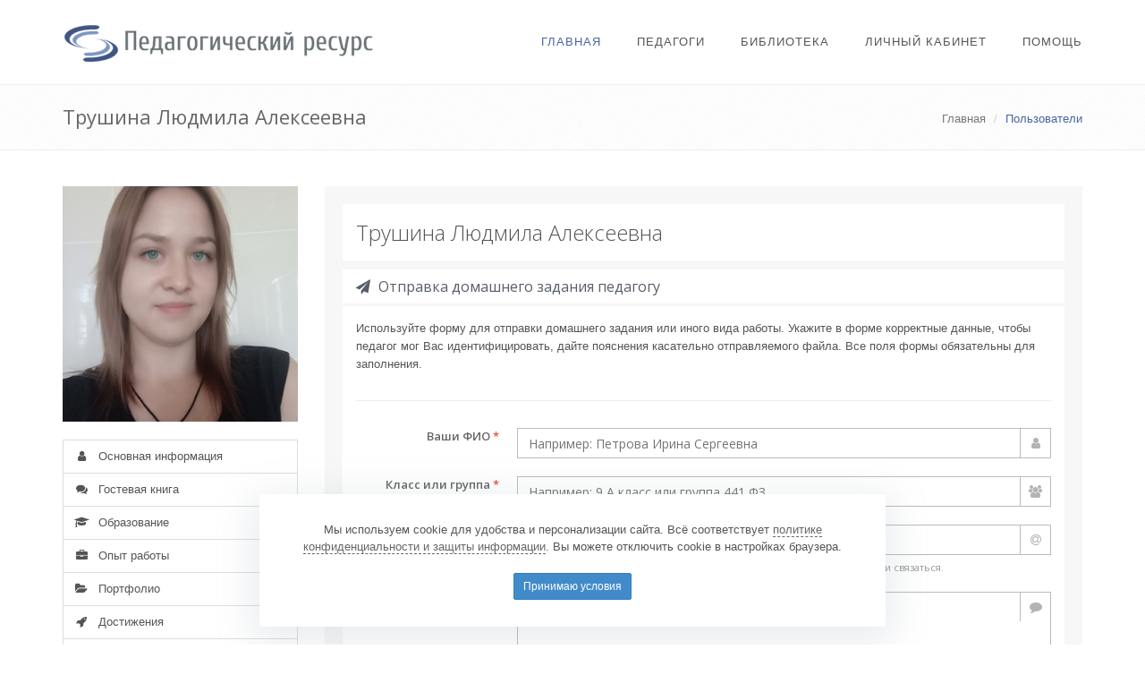

--- FILE ---
content_type: text/html; charset=UTF-8
request_url: https://xn----7sbjacfebyblk2cj1abkgb2b0e.xn--p1ai/id2531825?section=submitwork
body_size: 6550
content:
<!DOCTYPE html>
<!--[if IE 8]> <html lang="en" class="ie8"> <![endif]-->
<!--[if IE 9]> <html lang="en" class="ie9"> <![endif]-->
<!--[if !IE]><!--> <html lang="en"> <!--<![endif]-->
	<head>
		<meta charset="UTF-8">
		<meta name="viewport" content="width=device-width, initial-scale=1.0">
		<title>Трушина Людмила Алексеевна — Отправка домашнего задания</title>
				<meta name="description" content="Трушина Людмила Алексеевна. Отправка домашнего задания педагогу." />
		
		<link rel="shortcut icon" href="/local/templates/pedres/assets/img/favicon.ico">
		<link rel="icon" href="/local/templates/pedres/assets/img/favicon.ico" type="image/x-icon">
	
		<link rel='stylesheet' type='text/css' href='//fonts.googleapis.com/css?family=Open+Sans:400,300,600&amp;subset=cyrillic,latin'>
	
		<link rel="stylesheet" href="/local/templates/pedres/assets/plugins/bootstrap/css/bootstrap.min.css">
		<link rel="stylesheet" href="/local/templates/pedres/assets/css/style.css">
	
		<link rel="stylesheet" href="/local/templates/pedres/assets/css/headers/header-v6.css">
		<link rel="stylesheet" href="/local/templates/pedres/assets/css/footers/footer-v1.css">
	
		<link rel="stylesheet" href="/local/templates/pedres/assets/plugins/animate.css">
		<link rel="stylesheet" href="/local/templates/pedres/assets/plugins/line-icons/line-icons.css">
		<link rel="stylesheet" href="/local/templates/pedres/assets/plugins/font-awesome/css/font-awesome.min.css">
		<link rel="stylesheet" href="/local/templates/pedres/assets/plugins/fancybox/source/jquery.fancybox.css">
		<link rel="stylesheet" href="/local/templates/pedres/assets/plugins/owl-carousel/owl-carousel/owl.carousel.css">
		<link rel="stylesheet" href="/local/templates/pedres/assets/plugins/master-slider/masterslider/style/masterslider.css">
		<link rel='stylesheet' href="/local/templates/pedres/assets/plugins/master-slider/masterslider/skins/black-2/style.css">
		<link rel="stylesheet" href="/local/templates/pedres/assets/plugins/sky-forms-pro/skyforms/css/sky-forms.css">
		<link rel="stylesheet" href="/local/templates/pedres/assets/plugins/sky-forms-pro/skyforms/custom/custom-sky-forms.css">
		<!--[if lt IE 9]><link rel="/local/templates/pedres/stylesheet" href="assets/plugins/sky-forms-pro/skyforms/css/sky-forms-ie8.css"><![endif]-->
		<link rel="stylesheet" href="/local/templates/pedres/assets/plugins/ladda-buttons/css/custom-lada-btn.css">

		<link rel="stylesheet" href="/local/templates/pedres/assets/css/pages/page_404_error.css">
		<link rel="stylesheet" href="/local/templates/pedres/assets/css/pages/page_log_reg_v1.css">
		<link rel="stylesheet" href="/local/templates/pedres/assets/css/pages/profile.css">
		<link rel="stylesheet" href="/local/templates/pedres/assets/css/pages/page_search_inner_tables.css">
		<link rel="stylesheet" href="/local/templates/pedres/assets/css/pages/shortcode_timeline2.css">
	
		<link rel="stylesheet" href="/local/templates/pedres/assets/css/pages/blog_magazine.css">
		<link rel="stylesheet" href="/local/templates/pedres/assets/css/theme-colors/dark-blue.css">
		<link rel="stylesheet" href="/local/templates/pedres/assets/css/custom.css?v=20250901">

		<script type="text/javascript" src="/local/templates/pedres/assets/plugins/jquery/jquery.min.js"></script>
		<script type="text/javascript" src="/local/templates/pedres/assets/plugins/jquery/jquery-migrate.min.js"></script>
	</head>
	<body class="header-fixed header-fixed-space">
		<div class="wrapper">
			<div class="header-v6 header-classic-white header-sticky">
				<div class="navbar mega-menu" role="navigation">
					<div class="container container-space">
						<div class="menu-container">
							<button type="button" class="navbar-toggle" data-toggle="collapse" data-target=".navbar-responsive-collapse">
								<span class="sr-only">Навигация</span>
								<span class="icon-bar"></span>
								<span class="icon-bar"></span>
								<span class="icon-bar"></span>
							</button>
							<div class="navbar-brand">
								<a href="/"><img class="shrink-logo" src="/local/templates/pedres/assets/img/logo.png" alt="Педагогический ресурс"></a>
							</div>
						</div>
						<div class="collapse navbar-collapse navbar-responsive-collapse">
							<div class="menu-container">
								
	<ul class="nav navbar-nav">
					<li class="active"><a href="/">Главная</a></li>
					<li><a href="/педагоги/">Педагоги</a></li>
					<li><a href="/библиотека/">Библиотека</a></li>
					<li><a href="/кабинет/">Личный кабинет</a></li>
					<li><a href="/помощь/">Помощь</a></li>
			</ul>
							</div>
						</div>
					</div>
				</div>
			</div>
							<div class="breadcrumbs">
					<div class="container">
						<h1 class="pull-left">Трушина Людмила Алексеевна</h1>
						<ul class="pull-right breadcrumb">
			<li><a href="/" title="Главная" itemprop="url">Главная</a></li>
			<li class="active">Пользователи</li></ul>					</div>
				</div>
										<div class="container content profile">
					<div class="row">
						<div class="col-md-3 md-margin-bottom-40">
							<div class="row margin-bottom-20">
	<div class="col-md-12 profile-photo">
					<img class="img-responsive profile-img" src="/upload/iblock/cb7/cb77381f10b45da028dd471066cccb67.jpg" alt="">
								</div>
</div>							
	<ul class="list-group sidebar-nav-v1 margin-bottom-40" id="sidebar-nav-1">
					<li class="list-group-item">
				<a href="/id2531825">
					<i class="fa fa-user"></i>
					Основная информация									</a>
			</li>
					<li class="list-group-item">
				<a href="/id2531825?section=guestbook">
					<i class="fa fa-comments"></i>
					Гостевая книга									</a>
			</li>
					<li class="list-group-item">
				<a href="/id2531825?section=education">
					<i class="fa fa-graduation-cap"></i>
					Образование									</a>
			</li>
					<li class="list-group-item">
				<a href="/id2531825?section=experience">
					<i class="fa fa-briefcase"></i>
					Опыт работы									</a>
			</li>
					<li class="list-group-item">
				<a href="/id2531825?section=portfolio">
					<i class="fa fa-folder-open"></i>
					Портфолио									</a>
			</li>
					<li class="list-group-item">
				<a href="/id2531825?section=achievement">
					<i class="fa fa-rocket"></i>
					Достижения									</a>
			</li>
					<li class="list-group-item">
				<a href="/id2531825?section=gallery">
					<i class="fa fa-picture-o"></i>
					Фотогалерея									</a>
			</li>
					<li class="list-group-item">
				<a href="/id2531825?section=documents">
					<i class="fa fa-file-text"></i>
					Документы и публикации									</a>
			</li>
					<li class="list-group-item">
				<a href="/id2531825?section=practice">
					<i class="fa fa-database"></i>
					Обобщение опыта									</a>
			</li>
					<li class="list-group-item">
				<a href="/id2531825?section=files">
					<i class="fa fa-book"></i>
					Учебные материалы									</a>
			</li>
					<li class="list-group-item">
				<a href="/id2531825?section=video">
					<i class="fa fa-video-camera"></i>
					Видеоматериалы									</a>
			</li>
					<li class="list-group-item active">
				<a href="/id2531825?section=submitwork">
					<i class="fa fa-user-o"></i>
					Для обучающихся									</a>
			</li>
			</ul>
						</div>
						<div class="col-md-9">
			<div class="profile-body margin-bottom-20">
						<div class="profile-bio margin-bottom-10">
			<div class="row">
				<div class="col-md-12">
					<h2>Трушина Людмила Алексеевна</h2>
				</div>
			</div>
		</div>
														<div class="panel panel-profile">
			<div class="panel-heading overflow-h">
				<h2 class="panel-title heading-sm pull-left"><i class="fa fa-send"></i> Отправка домашнего задания педагогу</h2>
							</div>
			<div class="panel-body">
									<div class="row">
						<div class="col-md-12">
							<p>Используйте форму для отправки домашнего задания или иного вида работы. Укажите в форме корректные данные, чтобы педагог мог Вас идентифицировать, дайте пояснения касательно отправляемого файла. Все поля формы обязательны для заполнения.</p>
							<hr />
						</div>
					</div>
					<form class="sky-form submitwork-form" id="profile-submitwork-form" action="/id2531825?section=submitwork" method="post" enctype="multipart/form-data">
						<dl class="dl-horizontal">
							<dt>Ваши ФИО <span class="color-red">*</span></dt>
							<dd>
								<section>
									<label class="input">
										<i class="icon-append fa fa-user"></i>
										<input type="text" placeholder="Например: Петрова Ирина Сергеевна" name="STUDENTWORK[STUDENT]" value="" data-rule-required="true" data-msg-required="Укажите своё имя" required autocomplete="off">
										<b class="tooltip tooltip-bottom-right">Обязательно для заполнения</b>
									</label>
								</section>
							</dd>
							<dt>Класс или группа <span class="color-red">*</span></dt>
							<dd>
								<section>
									<label class="input">
										<i class="icon-append fa fa-users"></i>
										<input type="text" placeholder="Например: 9 А класс или группа 441 ФЗ" name="STUDENTWORK[GROUP]" value="" data-rule-required="true" data-msg-required="Укажите свой класс/группу" required autocomplete="off">
										<b class="tooltip tooltip-bottom-right">Обязательно для заполнения</b>
									</label>
								</section>
							</dd>
							<dt>Ваш E-mail <span class="color-red">*</span></dt>
							<dd>
								<section>
									<label class="input">
										<i class="icon-append fa fa-at"></i>
										<input type="text" placeholder="Например: myname@yandex.ru" name="STUDENTWORK[EMAIL]" value="" data-rule-email="true" data-msg-required="Укажите существующий E-mail адрес" required autocomplete="off">
										<b class="tooltip tooltip-bottom-right">Обязательно для заполнения</b>
									</label>
									<div class="note"><strong>Примечание:</strong> Указывайте существующий адрес, чтобы педагог мог с Вами связаться.</div>
								</section>
							</dd>
							<dt>Описание работы <span class="color-red">*</span></dt>
							<dd>
								<section>
									<label class="textarea">
										<i class="icon-append fa fa-comment"></i>
										<textarea rows="3" name="STUDENTWORK[DESCRIPTION]" required data-msg-required="Введите текст краткого описания работы, которую Вы отправляете (ссылку на задание и т.д.)"></textarea>
										<b class="tooltip tooltip-bottom-right">Обязательно для заполнения</b>
									</label>
									<div class="note"><strong>Примечание:</strong> Введите краткое описание работы</div>
								</section>
							</dd>
							<dt>Файл <span class="color-red">*</span></dt>
							<dd>
								<section>
									<label for="file" class="input input-file">
										<div class="button"><input type="file" name="FILE" id="file" onchange="this.parentNode.nextSibling.value = this.value">Выбрать файл</div><input type="text" name="FILE_INPUT" placeholder="Выберите файл" data-rule-required="true" data-msg-required="Укажите путь к файлу" readonly required autocomplete="off">
										<b class="tooltip tooltip-bottom-right">Обязательно для заполнения</b>
									</label>
									<div class="note"><strong>Примечание:</strong> Файлы документов txt, doc, rtf, xls, ppt, pdf и пр.; архивы zip, rar, 7zip и пр.</div>
								</section>
							</dd>
							<dt></dt>
							<dd>
								<section>
									<label class="checkbox" style="font-size:13px; line-height:normal;">
										<input type="checkbox" name="checkbox" value="" data-rule-required="true" data-msg-required="Подтвердите согласие с условиями" required>
										<i></i> <span>Нажимая кнопку "Отправить сообщение", Вы подтверждаете, что прочитали <a href="/документы/политика/" target="_blank" rel="nofollow">Политику конфиденциальности и защиты информации</a> и <a href="/документы/соглашение/" target="_blank" rel="nofollow">Соглашение об обработке персональных данных</a>, Вам понятен текст этих документов и Вы добровольно, сознательно и безоговорочно принимаете все положения указанных документов.</span>
									</label>
								</section>
							</dd>
						</dl>
						<input name="ACTION" type="hidden" value="SEND" />
						<input name="TYPE" type="hidden" value="STUDENTWORK" />
						<div class="ladda-btn">
							<button class="btn-u ladda-button" type="submit" data-style="contract-overlay" style="z-index: 999;">Отправить</button>
						</div>
						<script type="text/javascript">
							$(function(){
								$("#profile-submitwork-form").validate({					
									errorPlacement: function(error, element){
										error.insertAfter(element.parent());
									}
								});
							});			
						</script>
					</form>
							</div>
		</div>
	</div>
									</div>
					</div>
				</div>
						<div id="footer-v1" class="footer-v1">
				<div class="footer">
					<div class="container">
						<div class="row">
							<div class="col-md-3 md-margin-bottom-40">
								<div class="headline"><h2>О проекте</h2></div>
								<p>Сетевое издание "Педагогический ресурс" зарегистрировано в Роскомнадзоре. Регистрационный номер СМИ ЭЛ No ФС 77-64146. Учредитель — ООО "Образовательное издательство". Главный редактор — Морозова О.В. Возрастная категория 18+</p>
							</div>
							<div class="col-md-3 md-margin-bottom-40">
								<div class="headline"><h2>Правовая информация</h2></div>
								<p>Авторские права на материалы, опубликованные на сайте, принадлежат зарегистрированным пользователям, если не указано иное.</p>
							</div>
							<div class="col-md-3 md-margin-bottom-40">
								<div class="headline"><h2>Навигация</h2></div>
								
	<ul class="list-unstyled link-list">
					<li><a href="/">Главная</a><i class="fa fa-angle-right"></i></li>
					<li><a href="/педагоги/">Педагоги</a><i class="fa fa-angle-right"></i></li>
					<li><a href="/библиотека/">Библиотека</a><i class="fa fa-angle-right"></i></li>
					<li><a href="/кабинет/">Личный кабинет</a><i class="fa fa-angle-right"></i></li>
					<li><a href="/помощь/">Помощь</a><i class="fa fa-angle-right"></i></li>
			</ul>
							</div>
							<div class="col-md-3 map-img md-margin-bottom-40">
								<div class="headline"><h2>Контакты</h2></div>
								<p>Время работы: с 09-00 до 18-00 (МСК)<br />
								с понедельника по пятницу</p>
								<address class="md-margin-bottom-40">
									Email редакции: <a href="mailto:mail@pedres.ru">mail@pedresource.ru</a><br />
									Телефон редакции: +7 499 350-18-69
								</address>
                                <p>
                                    ИП Морозова Ольга Владимировна<br>
                                    ИНН: 231120470519
                                </p>
							</div>
						</div>
					</div>
				</div>
				<div class="copyright">
					<div class="container">
						<div class="row">
							<div class="col-md-12">
								<p>© 2015 - 2026 Педагогический ресурс &nbsp; I &nbsp; <a href="/документы/политика/" rel="nofollow" style="color:#fff">Политика конфиденциальности и защиты информации</a> &nbsp; I &nbsp; <a href="/документы/соглашение/" rel="nofollow" style="color:#fff">Соглашение об обработке персональных данных</a></p>
							</div>
						</div>
					</div>
				</div>
			</div>
		</div>
            <div id="cookies-overlay">
        <div id="cookies" class="position-fixed fixed-bottom right-0">
            <p>
                Мы используем cookie для удобства и персонализации сайта. Всё соответствует <a href="/документы/политика/" class="policy-link" target="_blank" rel="noopener">политике конфиденциальности и защиты информации</a>. Вы можете отключить cookie в настройках браузера.
            </p>
            <div class="button-container">
                <a href="#" class="btn-cookie-accept">
                    Принимаю условия
                </a>
            </div>
            <input type="hidden" name="sessid" id="sessid" value="54cffa2b68292ae441bafdcf32f847d0" />        </div>
    </div>

    <script>
        document.addEventListener('DOMContentLoaded', function () {
            var banner = document.getElementById('cookies');
            if (!banner) return;

            function hide(){ banner.classList.add('hide'); }

            var acceptBtn = banner.querySelector('.btn-cookie-accept');
            if (acceptBtn) {
                acceptBtn.addEventListener('click', function (e) {
                    e.preventDefault();

                    var xhr = new XMLHttpRequest();
                    xhr.open('POST', '/ajax/cookie-consent/?sessid=54cffa2b68292ae441bafdcf32f847d0', true);
                    xhr.setRequestHeader('X-Requested-With', 'XMLHttpRequest');
                    xhr.setRequestHeader('Content-Type', 'application/json;charset=UTF-8');
                    xhr.onload = function () { hide(); };
                    xhr.onerror = function(){ hide(); };

                    xhr.send(JSON.stringify({
                        accept: true,
                        cookieName: 'cookie_consent',
                        ttlDays: 365,
                    }));
                });
            }

            var closeBtn = banner.querySelector('.close');
            if (closeBtn) {
                closeBtn.addEventListener('click', function (e) {
                    e.preventDefault();
                    hide();
                });
            }
        });
    </script>

		<script type="text/javascript" src="/local/templates/pedres/assets/plugins/bootstrap/js/bootstrap.min.js"></script>
		
		<!--script type="text/javascript" src="/local/templates/pedres/assets/plugins/smoothScroll.js"></script-->
		<script type="text/javascript" src="/local/templates/pedres/assets/plugins/jquery.parallax.js"></script>
		<script type="text/javascript" src="/local/templates/pedres/assets/plugins/master-slider/masterslider/masterslider.min.js"></script>
		<script type="text/javascript" src="/local/templates/pedres/assets/plugins/master-slider/masterslider/jquery.easing.min.js"></script>
		<script type="text/javascript" src="/local/templates/pedres/assets/plugins/counter/waypoints.min.js"></script>
		<script type="text/javascript" src="/local/templates/pedres/assets/plugins/counter/jquery.counterup.min.js"></script>
		<script type="text/javascript" src="/local/templates/pedres/assets/plugins/fancybox/source/jquery.fancybox.pack.js"></script>
		<script type="text/javascript" src="/local/templates/pedres/assets/plugins/owl-carousel/owl-carousel/owl.carousel.js"></script>
		<script type="text/javascript" src="/local/templates/pedres/assets/plugins/sky-forms-pro/skyforms/js/jquery-ui.min.js"></script>
		<script type="text/javascript" src="/local/templates/pedres/assets/plugins/sky-forms-pro/skyforms/js/jquery.validate.min.js"></script>
		<script type="text/javascript" src="//cdn.jsdelivr.net/jquery.validation/1.15.0/additional-methods.min.js"></script>
		<script type="text/javascript" src="/local/templates/pedres/assets/plugins/sky-forms-pro/skyforms/js/jquery.maskedinput.min.js"></script>
		<script type="text/javascript" src="/local/templates/pedres/assets/plugins/sky-forms-pro/skyforms/js/jquery.form.min.js"></script>
		<script type="text/javascript" src="/local/templates/pedres/assets/plugins/ladda-buttons/js/spin.min.js"></script>
		<script type="text/javascript" src="/local/templates/pedres/assets/plugins/ladda-buttons/js/ladda.min.js"></script>
		
		<script type="text/javascript" src="/local/templates/pedres/assets/js/custom.js"></script>
		
		<script type="text/javascript" src="/local/templates/pedres/assets/js/app.js"></script>
		<script type="text/javascript" src="/local/templates/pedres/assets/js/plugins/masking.js"></script>
		<script type="text/javascript" src="/local/templates/pedres/assets/js/plugins/datepicker.js"></script>
		<script type="text/javascript" src="/local/templates/pedres/assets/js/plugins/fancy-box.js"></script>
		<script type="text/javascript" src="/local/templates/pedres/assets/js/plugins/owl-carousel.js"></script>
		<script type="text/javascript" src="/local/templates/pedres/assets/js/plugins/master-slider-fw.js"></script>
		<script type="text/javascript" src="/local/templates/pedres/assets/js/plugins/ladda-buttons.js"></script>
		<script type="text/javascript">
			jQuery(document).ready(function() {
				App.init();
				App.initCounter();
				App.initParallaxBg();
				FancyBox.initFancybox();
				Masking.initMasking();
				Datepicker.initDatepicker();
				MSfullWidth.initMSfullWidth();
				OwlCarousel.initOwlCarousel();
			});
		</script>
		<!--[if lt IE 9]>
			<script src="assets/plugins/respond.js"></script>
			<script src="assets/plugins/html5shiv.js"></script>
			<script src="assets/plugins/placeholder-IE-fixes.js"></script>
		<![endif]-->
		<div style="position:absolute; left:-9999px; bottom:50px;">
			<!-- Yandex.Metrika counter --> <script type="text/javascript" > (function(m,e,t,r,i,k,a){m[i]=m[i]||function(){(m[i].a=m[i].a||[]).push(arguments)}; m[i].l=1*new Date();k=e.createElement(t),a=e.getElementsByTagName(t)[0],k.async=1,k.src=r,a.parentNode.insertBefore(k,a)}) (window, document, "script", "https://mc.yandex.ru/metrika/tag.js", "ym"); ym(38064510, "init", { clickmap:true, trackLinks:true, accurateTrackBounce:true, webvisor:true }); </script> <noscript><div><img src="https://mc.yandex.ru/watch/38064510" style="position:absolute; left:-9999px;" alt="" /></div></noscript> <!-- /Yandex.Metrika counter -->
			<!-- Rating@Mail.ru counter --><script type="text/javascript">var _tmr = window._tmr || (window._tmr = []);_tmr.push({id: "2791310", type: "pageView", start: (new Date()).getTime()});(function (d, w, id) {if (d.getElementById(id)) return;var ts = d.createElement("script"); ts.type = "text/javascript"; ts.async = true; ts.id = id;ts.src = (d.location.protocol == "https:" ? "https:" : "http:") + "//top-fwz1.mail.ru/js/code.js";var f = function () {var s = d.getElementsByTagName("script")[0]; s.parentNode.insertBefore(ts, s);};if (w.opera == "[object Opera]") { d.addEventListener("DOMContentLoaded", f, false); } else { f(); }})(document, window, "topmailru-code");</script><noscript><div><img src="//top-fwz1.mail.ru/counter?id=2791310;js=na" style="border:0;position:absolute;left:-9999px;" alt="" /></div></noscript><!-- //Rating@Mail.ru counter -->
			<!-- VK retargeting --><script type="text/javascript">(window.Image ? (new Image()) : document.createElement('img')).src = 'https://vk.ru/rtrg?p=VK-RTRG-160811-bUEJL';</script><!-- VK retargeting -->
			<!-- Educational Publisher Stat --><div style='position:absolute;left:-10000px;'><img src='https://epstat.ru/input/pedresource/?data=dng5enBkeFNRTFdma3pQcDVadmNocDdRc0k5TVh1M1YvemoybFIvSGF6QT0=' style='border:0;' height='1' width='1' alt='EP stat' /></div><!-- Educational Publisher Stat -->
		</div>
	</body>
</html>

--- FILE ---
content_type: application/javascript; charset=UTF-8
request_url: https://xn----7sbjacfebyblk2cj1abkgb2b0e.xn--p1ai/local/templates/pedres/assets/js/plugins/masking.js
body_size: 214
content:
var Masking = function () {

    return {
        
        //Masking
        initMasking: function () {
	        $("#date1").mask('99/99/9999', {placeholder:'X'});
	        $("#phone").mask('+7 (999) 999-99-99', {placeholder:'X'});
	        $("#card").mask('9999-9999-9999-9999', {placeholder:'X'});
	        $("#serial").mask('***-***-***-***-***-***', {placeholder:'_'});
	        $("#tax").mask('99-9999999', {placeholder:'X'});
        }

    };
    
}();

--- FILE ---
content_type: application/javascript; charset=UTF-8
request_url: https://xn----7sbjacfebyblk2cj1abkgb2b0e.xn--p1ai/local/templates/pedres/assets/js/plugins/ladda-buttons.js
body_size: 392
content:
// Bind normal buttons
Ladda.bind( '.ladda-btn button.ladda-button', { timeout: 600000 } );

// Bind progress buttons and simulate loading progress
Ladda.bind( '.ladda-btn button.ladda-button', {
	callback: function( instance ) {
		var progress = 0;
		var interval = setInterval( function() {
			progress = Math.min( progress + Math.random() * 0.1, 1 );
			instance.setProgress( progress );

			if( progress === 1 ) {
				instance.stop();
				clearInterval( interval );
			}
		}, 60000 );
	}
} );

// You can control loading explicitly using the JavaScript API
// as outlined below:

// var l = Ladda.create( document.querySelector( 'button' ) );
// l.start();
// l.stop();
// l.toggle();
// l.isLoading();
// l.setProgress( 0-1 );


--- FILE ---
content_type: application/javascript; charset=UTF-8
request_url: https://xn----7sbjacfebyblk2cj1abkgb2b0e.xn--p1ai/local/templates/pedres/assets/js/plugins/master-slider-fw.js
body_size: 305
content:
var MSfullWidth = function () {

    return {
        
        //Master Slider - Full Width
        initMSfullWidth: function () {
		    var slider = new MasterSlider();
		    slider.setup('masterslider' , {
		        width:1024,
		        height:400,
		        fullwidth:true,
		        centerControls:false,
		        speed:18,
		        view:'flow',
				loop: true,
				grabCursor: false,
				swipe: false,
		    });
		    slider.control('arrows');
		    slider.control('bullets' ,{autohide:false});
        },

    };
}();        